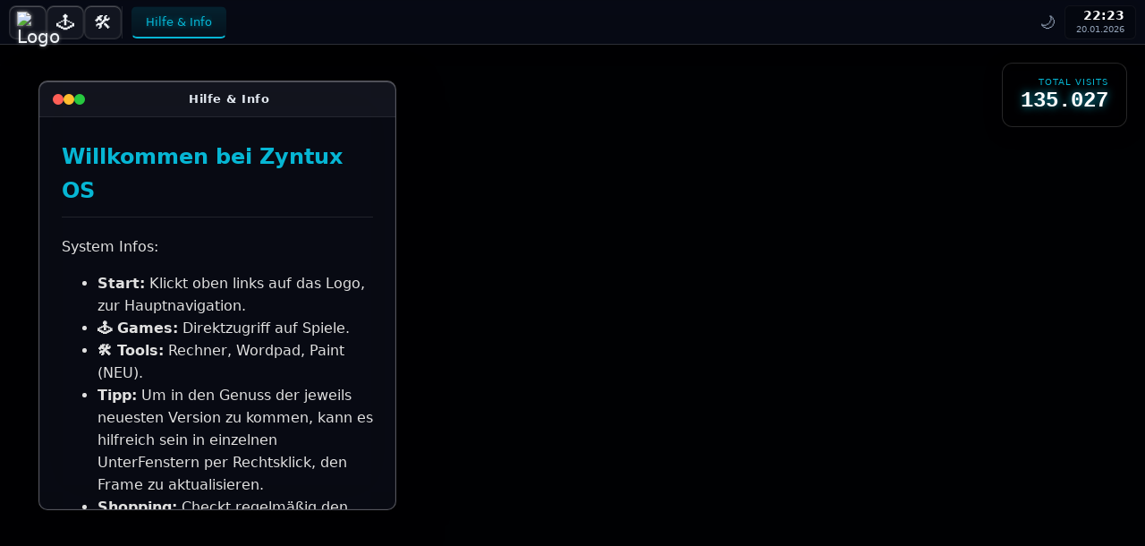

--- FILE ---
content_type: text/html
request_url: https://zyntux.com/lesezeichen/orkan-games/orkan-2/
body_size: 7731
content:
<!DOCTYPE html>
<html lang="de">
<head>
<meta charset="UTF-8">
<meta name="viewport" content="width=device-width, initial-scale=1.0, maximum-scale=1.0, user-scalable=no">
<title>ZYNTUX.COM</title>
<link rel="icon" type="image/x-icon" href="https://www.zyntux.com/favicon.ico">
<style>
:root {
    /* --- STANDARD DESIGN (Retro Neon) --- */
    --bg-overlay: rgba(0, 5, 15, 0.25);
    --glass-bg: rgba(20, 25, 45, 0.5); 
    --glass-border: rgba(255, 255, 255, 0.15);
    --glass-shine: rgba(255, 255, 255, 0.08);
    --glass-blur: 25px;
    --taskbar-bg: rgba(10, 15, 30, 0.65);

    /* Neon Palette */
    --neon-cyan: #06b6d4;
    --neon-pink: #f472b6;
    --neon-green: #39FF14;
    --text-main: #f0f4f8;
    --text-muted: #94a3b8;
    
    --taskbar-height: 50px;
    --shadow-depth: 0 15px 40px rgba(0, 0, 0, 0.6);
    --glass-edge: inset 0 1px 0 0 rgba(255,255,255,0.2), inset 0 0 0 1px rgba(255,255,255,0.05);
    
    --win-header-bg: rgba(255,255,255,0.03);
    --menu-hover: rgba(255,255,255,0.1);
}

/* --- DARK MODE OVERRIDES (Stealth / Monochrome) --- */
body.dark-mode {
    --bg-overlay: rgba(0, 0, 0, 0.85);
    --glass-bg: rgba(10, 10, 10, 0.9);
    --glass-border: rgba(80, 80, 80, 0.5);
    --taskbar-bg: #000000;
    
    --neon-cyan: #ffffff;
    --neon-pink: #cccccc;
    --neon-green: #999999;
    --text-muted: #666666;
    
    --win-header-bg: #1a1a1a;
    --menu-hover: #333333;
    --glass-blur: 0px; 
}

body.dark-mode .desktop-bg { filter: grayscale(100%) brightness(0.6); }
body.dark-mode .start-menu-icon { background-color: #333 !important; color: #fff; }
body.dark-mode .widget-value { text-shadow: none; }
body.dark-mode .taskbar-item.active { background: #333; border-bottom-color: #fff; text-shadow: none; color: #fff; }
body.dark-mode .sys-btn.active { background: #333; border-color: #666; box-shadow: none; }

* { box-sizing: border-box; user-select: none; -webkit-tap-highlight-color: transparent; }
html, body {
    margin: 0; padding: 0; height: 100%;
    font-family: 'Segoe UI', 'Roboto', system-ui, sans-serif;
    overflow: hidden;
    color: var(--text-main);
    background: #000;
    transition: color 0.3s, background 0.3s;
}

/* Hintergrund */
.desktop-bg {
    position: fixed; top: 0; left: 0; width: 100%; height: 100%;
    background: url("https://www.zyntux.com/bg.jpg") center center / cover no-repeat;
    z-index: 0;
    transition: filter 0.5s ease;
}
.desktop-overlay {
    position: absolute; top: 0; left: 0; width: 100%; height: 100%;
    background: var(--bg-overlay);
    z-index: 1;
    transition: background 0.5s ease;
}

/* ---------- Widget ---------- */
.desktop-widget {
    position: absolute; top: 70px; right: 20px;
    padding: 15px 20px;
    background: rgba(0, 0, 0, 0.3);
    border: 1px solid var(--glass-border);
    border-radius: 12px;
    backdrop-filter: blur(10px);
    z-index: 5;
    text-align: right;
    box-shadow: 0 5px 20px rgba(0,0,0,0.3);
    transition: transform 0.2s;
}
.desktop-widget:hover { transform: scale(1.02); background: rgba(0,0,0,0.4); }
.widget-label { font-size: 10px; text-transform: uppercase; color: var(--neon-cyan); letter-spacing: 1px; margin-bottom: 2px; }
.widget-value { font-size: 24px; font-family: 'Courier New', monospace; font-weight: bold; color: #fff; text-shadow: 0 0 10px var(--neon-cyan); }

/* ---------- Screensaver ---------- */
#screensaver {
    position: fixed; top: 0; left: 0; width: 100%; height: 100%;
    background: transparent; z-index: 10000; pointer-events: none;
    opacity: 0; transition: opacity 1s ease;
    backdrop-filter: blur(0px);
}
#screensaver.active {
    pointer-events: all;
    background: rgba(0,0,0,0.5);
    opacity: 1;
    backdrop-filter: blur(15px) grayscale(0.8);
}
.screensaver-text {
    display: none; position: absolute; top: 50%; left: 50%;
    transform: translate(-50%, -50%); color: rgba(255,255,255,0.3);
    font-size: 4em; font-weight: 100; letter-spacing: 10px;
}
#screensaver.active .screensaver-text { display: block; animation: pulse 4s infinite; }

/* ---------- Loading Screen ---------- */
#loading-screen {
    position: fixed; top: 0; left: 0; width: 100%; height: 100%;
    background: #020617; z-index: 9999;
    display: flex; flex-direction: column; justify-content: center; align-items: center;
    transition: opacity 0.8s ease, visibility 0.8s;
}
.loader-spinner {
    width: 50px; height: 50px;
    border: 3px solid rgba(255,255,255,0.1);
    border-top: 3px solid var(--neon-cyan);
    border-radius: 50%;
    animation: spin 1s linear infinite;
    box-shadow: 0 0 30px var(--neon-cyan);
    margin-bottom: 20px;
}
.loading-text {
    font-family: 'Courier New', monospace; font-size: 18px; color: #fff; letter-spacing: 4px;
    animation: pulse 1.5s infinite; text-shadow: 0 0 10px rgba(255,255,255,0.5);
}

/* ---------- Taskleiste ---------- */
#taskbar {
    position: absolute; top: 0; left: 0; right: 0;
    height: var(--taskbar-height);
    display: flex; align-items: center;
    padding: 0 10px; z-index: 5000; gap: 8px;
    background: var(--taskbar-bg);
    border-bottom: 1px solid var(--glass-border);
    backdrop-filter: blur(var(--glass-blur));
    -webkit-backdrop-filter: blur(var(--glass-blur));
    box-shadow: 0 5px 20px rgba(0,0,0,0.2);
    transition: background 0.3s;
}

.sys-btn {
    width: 42px; height: 38px;
    border-radius: 8px; cursor: pointer;
    background: rgba(255,255,255,0.05);
    border: 1px solid rgba(255,255,255,0.1);
    display: flex; align-items: center; justify-content: center;
    transition: all 0.2s;
    box-shadow: var(--glass-edge);
    font-size: 20px;
}
.sys-btn:hover, .sys-btn.active {
    background: rgba(6, 182, 212, 0.2); 
    border-color: var(--neon-cyan);
    box-shadow: 0 0 15px rgba(6, 182, 212, 0.4);
}
#start-button img { width: 24px; height: 24px; object-fit: contain; filter: drop-shadow(0 0 2px rgba(255,255,255,0.5)); }

#taskbar-windows {
    flex: 1; display: flex; gap: 6px; overflow: hidden;
    padding-left: 10px; border-left: 1px solid rgba(255,255,255,0.1);
}

.taskbar-item {
    padding: 0 15px; height: 36px;
    display: flex; align-items: center;
    border-radius: 6px; font-size: 13px;
    color: var(--text-muted); cursor: pointer;
    background: rgba(255,255,255,0.03);
    border: 1px solid transparent;
    transition: all 0.2s;
    max-width: 180px;
}
.taskbar-item:hover { background: rgba(255,255,255,0.1); color: #fff; }
.taskbar-item.active {
    background: linear-gradient(180deg, rgba(6,182,212,0.15), rgba(6,182,212,0.05));
    color: var(--neon-cyan);
    border-bottom: 2px solid var(--neon-cyan);
    text-shadow: 0 0 8px rgba(6,182,212,0.6);
}
.taskbar-item span { white-space: nowrap; overflow: hidden; text-overflow: ellipsis; }

#theme-toggle-btn {
    width: 38px; height: 38px;
    display: flex; align-items: center; justify-content: center;
    font-size: 18px; cursor: pointer;
    border-radius: 8px;
    background: transparent;
    color: var(--text-muted);
    transition: 0.3s;
}
#theme-toggle-btn:hover { color: #fff; background: rgba(255,255,255,0.1); }

#clock-container {
    padding: 0 12px; height: 38px; 
    display: flex; flex-direction: column; align-items: flex-end; justify-content: center;
    background: rgba(0,0,0,0.2); border-radius: 6px; 
    border: 1px solid rgba(255,255,255,0.05);
}
#clock-time { font-size: 14px; font-weight: 600; color: #fff; line-height: 1; }
#clock-date { font-size: 10px; color: var(--text-muted); line-height: 1.2; margin-top: 3px; }

/* ---------- Menüs ---------- */
.popup-menu {
    position: absolute; top: calc(var(--taskbar-height) + 12px);
    width: 260px; display: none; z-index: 5001;
    background: var(--glass-bg); 
    border: 1px solid var(--glass-border);
    border-radius: 12px; padding: 8px;
    box-shadow: var(--shadow-depth), var(--glass-edge);
    backdrop-filter: blur(35px); -webkit-backdrop-filter: blur(35px);
    animation: slideDown 0.25s cubic-bezier(0.2, 0.8, 0.2, 1);
}
#start-menu { left: 10px; }
#games-menu { left: 60px; width: 220px; }
#tools-menu { left: 110px; width: 220px; } /* Neu */

@keyframes slideDown { from { opacity: 0; transform: translateY(-20px) scale(0.95); } to { opacity: 1; transform: translateY(0) scale(1); } }

.menu-item {
    padding: 10px; margin: 2px 0; cursor: pointer; border-radius: 8px;
    font-size: 14px; color: var(--text-main);
    display: flex; align-items: center; gap: 12px;
    transition: all 0.2s; border: 1px solid transparent;
}
.menu-item:hover { 
    background: var(--menu-hover); 
    border-color: rgba(255,255,255,0.15);
    transform: translateX(4px);
    color: #fff;
}
.start-menu-icon {
    width: 26px; height: 26px; border-radius: 6px;
    display: flex; align-items: center; justify-content: center; font-size: 14px;
    box-shadow: 0 2px 5px rgba(0,0,0,0.2);
}
.game-icon { font-size: 16px; width: 20px; text-align: center; } 
.menu-separator { height: 1px; background: linear-gradient(90deg, transparent, rgba(255,255,255,0.2), transparent); margin: 6px 0; }

/* ---------- Fenster ---------- */
.window {
    position: absolute; min-width: 320px; min-height: 240px;
    display: flex; flex-direction: column; overflow: hidden;
    border-radius: 10px;
    background: var(--glass-bg);
    border: 1px solid var(--glass-border);
    box-shadow: var(--shadow-depth), var(--glass-edge);
    backdrop-filter: blur(30px); -webkit-backdrop-filter: blur(30px);
    transition: transform 0.1s, opacity 0.15s, background 0.3s;
}
.window.active-win {
    border-color: rgba(255,255,255,0.3);
    box-shadow: 0 20px 50px rgba(0,0,0,0.5), var(--glass-edge);
}
.window.maximized {
    top: var(--taskbar-height) !important; left: 0 !important;
    width: 100% !important; height: calc(100% - var(--taskbar-height)) !important;
    border-radius: 0; border: none;
}
.window-header {
    height: 40px; padding: 0 15px;
    display: flex; justify-content: space-between; align-items: center;
    background: var(--win-header-bg);
    border-bottom: 1px solid rgba(255,255,255,0.08);
    cursor: default;
}
.window-title { font-size: 13px; font-weight: 600; color: #e2e8f0; letter-spacing: 0.5px; }
.window-controls { display: flex; gap: 8px; }
.traffic-btn {
    width: 12px; height: 12px; border-radius: 50%; border: none; cursor: pointer;
    transition: transform 0.2s; position: relative;
}
.traffic-btn:hover { transform: scale(1.1); }
.traffic-btn::after { content:''; position: absolute; inset: 0; border-radius: 50%; box-shadow: inset 0 1px 2px rgba(0,0,0,0.3); }
.close { background: #ff5f56; } .minimize { background: #ffbd2e; } .maximize { background: #27c93f; }

.window-content { 
    flex: 1; position: relative; overflow: hidden; 
    background: rgba(0, 0, 0, 0.2);
    display: flex; flex-direction: column;
} 
.window-content iframe { width: 100%; height: 100%; border: none; background: #fff; flex: 1; }

/* Special Offer Banner (Shop) */
.shop-banner {
    background: linear-gradient(90deg, #be185d, #ec4899);
    color: #fff; padding: 8px; text-align: center;
    font-weight: bold; font-size: 12px; letter-spacing: 1px;
    border-bottom: 1px solid rgba(255,255,255,0.2);
    animation: pulseBanner 2s infinite;
}
@keyframes pulseBanner { 0% { opacity: 0.9; } 50% { opacity: 1; text-shadow: 0 0 10px #fff; } 100% { opacity: 0.9; } }

/* App Styles (Wordpad, Paint, etc.) */
.app-toolbar {
    height: 40px; background: rgba(0,0,0,0.3);
    display: flex; align-items: center; padding: 0 10px; gap: 10px;
    border-bottom: 1px solid rgba(255,255,255,0.1);
}
.app-btn {
    padding: 4px 10px; background: rgba(255,255,255,0.1); border: 1px solid rgba(255,255,255,0.2);
    color: #eee; border-radius: 4px; cursor: pointer; font-size: 12px;
}
.app-btn:hover { background: var(--neon-cyan); color: #000; }
.wordpad-area {
    width: 100%; height: 100%; resize: none; border: none;
    background: rgba(0,0,0,0.2); color: #fff; padding: 15px;
    font-family: 'Consolas', monospace; font-size: 14px; outline: none;
}
.paint-canvas {
    background: #fff; cursor: crosshair; touch-action: none;
    display: block; margin: 0 auto;
}
.color-picker { width: 30px; height: 30px; border: none; cursor: pointer; background: none; }

/* Inhalte */
.help-content { padding: 25px; color: #e0e0e0; line-height: 1.6; overflow-y: auto; height: 100%; }
.help-content h2 { color: var(--neon-cyan); margin-top: 0; border-bottom: 1px solid rgba(255,255,255,0.1); padding-bottom: 10px; }
.help-content a { color: var(--text-main); text-decoration: none; display: inline-block; margin-top: 10px; }
.help-content .label { background: rgba(255,255,255,0.1); padding: 5px 10px; border-radius: 4px; border: 1px solid rgba(255,255,255,0.2); transition: 0.2s; }
.help-content .label:hover { background: var(--neon-cyan); color: #000; }

/* Taschenrechner Design */
.calc-app { display: flex; flex-direction: column; height: 100%; padding: 15px; background: rgba(0,0,0,0.2); }
#calc-display-input {
    width: 100%; height: 70px; background: rgba(0,0,0,0.4); border: 1px solid rgba(255,255,255,0.1);
    color: var(--neon-green); font-family: 'Courier New', monospace; font-size: 32px; text-align: right; 
    padding: 15px; margin-bottom: 15px; border-radius: 8px; box-shadow: inset 0 2px 5px rgba(0,0,0,0.5);
}
.calc-grid { display: grid; grid-template-columns: repeat(4, 1fr); gap: 10px; flex: 1; }
.calc-btn {
    background: rgba(255,255,255,0.05); border: 1px solid rgba(255,255,255,0.1); color: #fff;
    font-size: 18px; border-radius: 8px; cursor: pointer; transition: all 0.1s;
}
.calc-btn:hover { background: rgba(255,255,255,0.15); border-color: var(--neon-cyan); box-shadow: 0 0 10px rgba(6,182,212,0.3); }
.calc-btn:active { transform: scale(0.96); }
.calc-btn.op { color: var(--neon-cyan); font-weight: bold; background: rgba(6,182,212,0.1); }
.calc-btn.eq { background: var(--neon-cyan); color: #000; font-weight: bold; grid-column: span 1; box-shadow: 0 0 15px rgba(6,182,212,0.5); }
.calc-btn.clear { color: #ff5f56; border-color: rgba(255,95,86,0.3); background: rgba(255,95,86,0.1); }

/* Resize Handles */
.resize-handle { position: absolute; z-index: 10; background: transparent; }
.rh-se { bottom: -5px; right: -5px; width: 20px; height: 20px; cursor: nwse-resize; }
.hidden { display: none !important; }

/* Animationen */
@keyframes spin { 100% { transform: rotate(360deg); } }
@keyframes pulse { 50% { opacity: 0.5; } }

@media (max-width: 600px) {
    .window { width: 100% !important; height: calc(100% - var(--taskbar-height)) !important; top: var(--taskbar-height) !important; left: 0 !important; border-radius: 0; }
    .window.maximized { height: calc(100% - var(--taskbar-height)) !important; }
    .popup-menu { width: 100%; top: var(--taskbar-height); border-radius: 0 0 15px 15px; }
    #start-menu, #games-menu, #tools-menu { left: 0; width: 100%; }
    .desktop-widget { transform: scale(0.8); top: 60px; right: 10px; }
}
</style>
</head>
<body>

<div class="desktop-bg"></div>
<div class="desktop-overlay"></div>

<div id="screensaver">
    <div class="screensaver-text">ZYNTUX.COM</div>
</div>

<audio id="startup-sound" src="https://zyntux.com/start.mp3" preload="auto"></audio>

<div id="loading-screen">
    <div class="loader-spinner"></div>
    <div class="loading-text">INITIALIZING CORE...</div>
</div>

<div class="desktop-widget">
    <div class="widget-label">Total Visits</div>
    <div class="widget-value">135.027</div>
</div>

<div id="taskbar">
    <div id="start-button" class="sys-btn" title="Start">
        <img src="https://www.zyntux.com/LoGo512.png" alt="Logo">
    </div>
    
    <div id="games-button" class="sys-btn" title="Minigames">
        🕹️
    </div>

    <div id="tools-button" class="sys-btn" title="Tools">
        🛠️
    </div>

    <div id="taskbar-windows"></div>
    
    <div id="theme-toggle-btn" title="Design umschalten" onclick="toggleTheme()">
        <span id="theme-icon">🌙</span>
    </div>

    <div id="clock-container">
        <div id="clock-time">00:00</div>
        <div id="clock-date">01.01.2025</div>
    </div>
</div>

<div id="start-menu" class="popup-menu">
    <div class="menu-item" onclick="openCategoryWindow('entertainment')">
        <div class="start-menu-icon" style="background-color: #9333ea">📺</div>
        <span>Entertainment</span>
    </div>
    <div class="menu-item" onclick="openCategoryWindow('games')">
        <div class="start-menu-icon" style="background-color: #a855f7">🎮</div>
        <span>Games (All)</span>
    </div>
    <div class="menu-item" onclick="openCategoryWindow('news')">
        <div class="start-menu-icon" style="background-color: #ef4444">📰</div>
        <span>News</span>
    </div>
    <div class="menu-item" onclick="openAppWindow('https://www.zyntux.com/rezepte/', 'Rezepte')">
        <div class="start-menu-icon" style="background-color: #10b981">🥗</div>
        <span>Rezepte</span>
    </div>
    <div class="menu-item" onclick="openCategoryWindow('shopping')">
        <div class="start-menu-icon" style="background-color: #f59e0b">🛒</div>
        <span>Shopping</span>
    </div>
    <div class="menu-item" onclick="openCategoryWindow('social')">
        <div class="start-menu-icon" style="background-color: #ec4899">💬</div>
        <span>Social Media</span>
    </div>
    <div class="menu-item" onclick="openCategoryWindow('tools')">
        <div class="start-menu-icon" style="background-color: #6366f1">🛠️</div>
        <span>Tools & Tech (Web)</span>
    </div>
    <div class="menu-item" onclick="openCategoryWindow('web')">
        <div class="start-menu-icon" style="background-color: #0ea5e9">🔍</div>
        <span>Web & Suche</span>
    </div>
    
    <div class="menu-separator"></div>
    
    <div class="menu-item" onclick="clearBrowserCache()">
        <div class="start-menu-icon" style="background-color: #eab308">🧹</div>
        <span>Cache leeren</span>
    </div>
    
    <div class="menu-separator"></div>
    
    <div class="menu-item" onclick="openAppWindow('https://www.zyntux.com/com', 'Kontakt')">
        <div class="start-menu-icon" style="background-color: #be185d">✉️</div>
        <span>Kontakt</span>
    </div>
    <div class="menu-item" onclick="openHelpWindow()">
        <div class="start-menu-icon" style="background-color: #22c55e">❓</div>
        <span>Hilfe</span>
    </div>
    <div class="menu-item" onclick="openAppWindow('https://www.zyntux.com/datenschutz/', 'Impressum')">
        <div class="start-menu-icon" style="background-color: #64748b">§</div>
        <span>Impressum</span>
    </div>
</div>

<div id="games-menu" class="popup-menu">
    </div>

<div id="tools-menu" class="popup-menu">
    <div class="menu-item" onclick="openAppWindow('https://www.zyntux.com/apps/rechner.html', 'Rechner')">
        <div class="start-menu-icon" style="background-color: #3b82f6">🧮</div>
        <span>Taschenrechner</span>
    </div>
    <div class="menu-item" onclick="openAppWindow('https://www.zyntux.com/apps/schreiber.html', 'Schreiber')">
        <div class="start-menu-icon" style="background-color: #2563eb">📝</div>
        <span>Schreiber</span>
    </div>
    <div class="menu-item" onclick="openAppWindow('https://www.zyntux.com/apps/maler.html', 'Maler')">
        <div class="start-menu-icon" style="background-color: #db2777">🎨</div>
        <span>Maler</span>
    </div>
</div>

<script>
// ==========================================
// CORE SYSTEM
// ==========================================

const gamesList = [
    { name: "Aquarium", url: "https://www.zyntux.com/minigames/Aquarium/" },
    { name: "Flatterfisch", url: "https://www.zyntux.com/minigames/Flatterfisch/" },
    { name: "Jagdspiel", url: "https://www.zyntux.com/minigames/Jagdspiel/" },
    { name: "Memorie", url: "https://www.zyntux.com/minigames/Memorie/" },
    { name: "Orkan", url: "https://www.zyntux.com/OrkanIVWeb/" },
    { name: "Peng", url: "https://www.zyntux.com/minigames/Peng/" },
    { name: "Racer", url: "https://www.zyntux.com/minigames/Racer/" },
    { name: "Runner", url: "https://www.zyntux.com/minigames/Runner/" },
    { name: "Wurm", url: "https://www.zyntux.com/minigames/Wurm/" },
    { name: "Zyntris", url: "https://www.zyntux.com/minigames/Zyntris" }
];

const helpHtml = `
    <h2>Willkommen bei Zyntux OS</h2>
    <p>System Infos:</p>
    <ul>
        <li><b>Start:</b> Klickt oben links auf das Logo, zur Hauptnavigation.</li>
        <li><b>🕹️ Games:</b> Direktzugriff auf Spiele.</li>
        <li><b>🛠️ Tools:</b> Rechner, Wordpad, Paint (NEU).</li>
		<li><b>Tipp:</b> Um in den Genuss der jeweils neuesten Version zu kommen, kann es hilfreich sein in einzelnen UnterFenstern per Rechtsklick, den Frame zu aktualisieren.</li>
        <li><b>Shopping:</b> Checkt regelmäßig den Fan Shop für aktuelle Sale - Hinweise !</li>
        <br>
        <a href="https://docs.google.com/document/d/1op96OSB-1gQwbUKkuBZHmEXWxuiSHs2zVMTe1W2mErc/edit?tab=t.0" target="_blank" class="item">
            <div class="label">Version: 20260107</div>
        </a>
    </ul>
`;

function clearBrowserCache() {
    if(confirm("Seite neu laden und Cache ignorieren?")) {
        window.location.href = window.location.href.split('?')[0] + '?t=' + new Date().getTime();
    }
}

// --- Init ---
let zIndexCounter = 100;
let startupSoundPlayed = false;
let screensaverTimer;
const SCREENSAVER_DELAY = 180000;

document.addEventListener('DOMContentLoaded', function() {
    loadTheme();
    renderGamesMenu();
    
    setTimeout(startDesktop, 1200);
    updateClock();
    setInterval(updateClock, 1000);
    resetScreensaver();
    ['mousemove','keydown','click','touchstart'].forEach(e => document.addEventListener(e, resetScreensaver));
});

function startDesktop() {
    const loader = document.getElementById('loading-screen');
    const audio = document.getElementById('startup-sound');
    
    loader.style.opacity = '0';
    setTimeout(() => { loader.style.visibility = 'hidden'; }, 800);
    openHelpWindow();

    audio.volume = 0.6;
    audio.play().catch(() => {
        document.addEventListener('click', () => {
            if(!startupSoundPlayed) { audio.play(); startupSoundPlayed = true; }
        }, { once: true });
    });
}

function resetScreensaver() {
    const ss = document.getElementById('screensaver');
    ss.classList.remove('active');
    clearTimeout(screensaverTimer);
    screensaverTimer = setTimeout(() => { ss.classList.add('active'); }, SCREENSAVER_DELAY);
}

function updateClock() {
    const now = new Date();
    document.getElementById('clock-time').textContent = now.toLocaleTimeString('de-DE', { hour: '2-digit', minute: '2-digit' });
    document.getElementById('clock-date').textContent = now.toLocaleDateString('de-DE', { day: '2-digit', month: '2-digit', year: 'numeric' });
}

// --- Theme ---
function toggleTheme() {
    const body = document.body;
    body.classList.toggle('dark-mode');
    const isDark = body.classList.contains('dark-mode');
    document.getElementById('theme-icon').textContent = isDark ? '☀️' : '🌙';
    localStorage.setItem('zyntux_theme', isDark ? 'dark' : 'default');
}
function loadTheme() {
    if (localStorage.getItem('zyntux_theme') === 'dark') {
        document.body.classList.add('dark-mode');
        document.getElementById('theme-icon').textContent = '☀️';
    } else {
        document.getElementById('theme-icon').textContent = '🌙';
    }
}

// --- Menu UI Logic ---
const menus = [
    { btn: document.getElementById('start-button'), menu: document.getElementById('start-menu') },
    { btn: document.getElementById('games-button'), menu: document.getElementById('games-menu') },
    { btn: document.getElementById('tools-button'), menu: document.getElementById('tools-menu') }
];

menus.forEach(m => {
    m.btn.addEventListener('click', (e) => {
        e.stopPropagation();
        closeAllMenus(m.menu); // Andere schließen
        toggleMenu(m.menu, m.btn);
    });
});

document.addEventListener('click', (e) => {
    let clickedInside = false;
    menus.forEach(m => {
        if (m.menu.contains(e.target) || m.btn.contains(e.target)) clickedInside = true;
    });
    if (!clickedInside) closeAllMenus(null);
});

function toggleMenu(menu, btn) {
    const isVisible = menu.style.display === 'block';
    menu.style.display = isVisible ? 'none' : 'block';
    btn.classList.toggle('active', !isVisible);
}

function closeAllMenus(exceptMenu) {
    menus.forEach(m => {
        if (m.menu !== exceptMenu) {
            m.menu.style.display = 'none';
            m.btn.classList.remove('active');
        }
    });
}

function renderGamesMenu() {
    const container = document.getElementById('games-menu');
    gamesList.sort((a, b) => a.name.localeCompare(b.name));
    let html = '';
    gamesList.forEach(game => {
        html += `<div class="menu-item" onclick="openAppWindow('${game.url}', '${game.name}')"><span class="game-icon">👾</span><span>${game.name}</span></div>`;
    });
    container.innerHTML = html;
}

// --- Window Manager ---
const taskbarWindows = document.getElementById('taskbar-windows');

function openCategoryWindow(categoryKey) {
    closeAllMenus(null);
    const title = categoryKey.charAt(0).toUpperCase() + categoryKey.slice(1);
    // FIX: Removed undefined 'injectHtml' variable which caused the crash
    openAppWindow(categoryKey + '.html', title, false, 550, 450, '');
}

function openAppWindow(url, title, maximized = false, w = 800, h = 600, prependHtml = '') {
    closeAllMenus(null);
    const content = `${prependHtml}<iframe src="${url}" allowfullscreen></iframe>`;
    createWindow(title, content, 'app-'+Math.random(), maximized, w, h); 
}

function openHelpWindow() {
    const content = `<div class="help-content">${helpHtml}</div>`;
    if(!document.getElementById('sys-help')) {
        createWindow("Hilfe & Info", content, 'sys-help', false, 400, 480);
    }
}

// --- Core Window Logic ---
function createWindow(title, contentHtml, id, maximized = false, w = 800, h = 600) {
    zIndexCounter++;
    const top = maximized ? 0 : 70 + (Math.random() * 40);
    const left = maximized ? 0 : 20 + (Math.random() * 40);

    const win = document.createElement('div');
    win.className = 'window active-win';
    if(maximized) win.classList.add('maximized');
    if(id) win.id = id;
    
    win.style.zIndex = zIndexCounter;
    if(!maximized) {
        win.style.top = top + 'px';
        win.style.left = left + 'px';
        win.style.width = w + 'px';
        win.style.height = h + 'px';
    }

    win.innerHTML = `
        <div class="window-header" onmousedown="startDrag(event, this.parentNode)">
            <div class="window-controls">
                <button class="traffic-btn close" onclick="closeWindow(this)" title="Schließen"></button>
                <button class="traffic-btn minimize" onclick="minimizeWindow(this)" title="Minimieren"></button>
                <button class="traffic-btn maximize" onclick="maximizeWindow(this)" title="Maximieren"></button>
            </div>
            <div class="window-title">${title}</div>
            <div style="width:10px;"></div>
        </div>
        <div class="window-content" onmousedown="bringToFront(this.parentNode)">
            ${contentHtml}
        </div>
        <div class="resize-handle rh-se" onmousedown="startResize(event, this.parentNode)"></div>
    `;

    document.body.appendChild(win);
    addTaskbarItem(win, title);
    bringToFront(win);
}

function closeWindow(btn) {
    const win = btn.closest('.window');
    win.style.transform = 'scale(0.9) translateY(10px)';
    win.style.opacity = '0';
    setTimeout(() => { win.remove(); removeTaskbarItem(win); }, 150);
}

function maximizeWindow(btn) {
    const win = btn.closest('.window');
    win.classList.toggle('maximized');
    bringToFront(win);
}

function minimizeWindow(btn) {
    const win = btn.closest('.window');
    win.classList.add('hidden');
    updateTaskbarStatus(win, false);
}

function bringToFront(win) {
    zIndexCounter++;
    win.style.zIndex = zIndexCounter;
    win.classList.remove('hidden');
    win.classList.add('active-win');
    document.querySelectorAll('.window').forEach(w => { if(w !== win) w.classList.remove('active-win'); });
    updateTaskbarStatus(win, true);
}

function addTaskbarItem(win, title) {
    const item = document.createElement('div');
    item.className = 'taskbar-item active';
    item.innerHTML = `<span>${title}</span>`;
    item.onclick = () => {
        if (win.classList.contains('hidden')) bringToFront(win);
        else if (win.classList.contains('active-win')) minimizeWindow(win.querySelector('.minimize'));
        else bringToFront(win);
    };
    win.taskbarItem = item;
    taskbarWindows.appendChild(item);
}
function removeTaskbarItem(win) { if (win.taskbarItem) win.taskbarItem.remove(); }
function updateTaskbarStatus(win, isActive) {
    if (!win.taskbarItem) return;
    document.querySelectorAll('.taskbar-item').forEach(i => i.classList.remove('active'));
    if (isActive) win.taskbarItem.classList.add('active');
}

let dragObj = null, resizeObj = null;
let offset = {x:0, y:0}, resizeData = {};

function startDrag(e, win) {
    if (e.target.closest('.traffic-btn') || win.classList.contains('maximized')) return;
    dragObj = win;
    offset.x = e.clientX - win.offsetLeft;
    offset.y = e.clientY - win.offsetTop;
    bringToFront(win);
}

function startResize(e, win) {
    if (win.classList.contains('maximized')) return;
    resizeObj = win;
    resizeData = { x: e.clientX, y: e.clientY, w: win.offsetWidth, h: win.offsetHeight };
    bringToFront(win);
    e.stopPropagation(); e.preventDefault();
}

document.addEventListener('mousemove', (e) => {
    if (dragObj) {
        dragObj.style.left = (e.clientX - offset.x) + 'px';
        dragObj.style.top = (e.clientY - offset.y) + 'px';
    }
    if (resizeObj) {
        const w = resizeData.w + (e.clientX - resizeData.x);
        const h = resizeData.h + (e.clientY - resizeData.y);
        if (w > 250) resizeObj.style.width = w + 'px';
        if (h > 150) resizeObj.style.height = h + 'px';
    }
});
document.addEventListener('mouseup', () => { dragObj = null; resizeObj = null; });
</script>
</body>
</html>